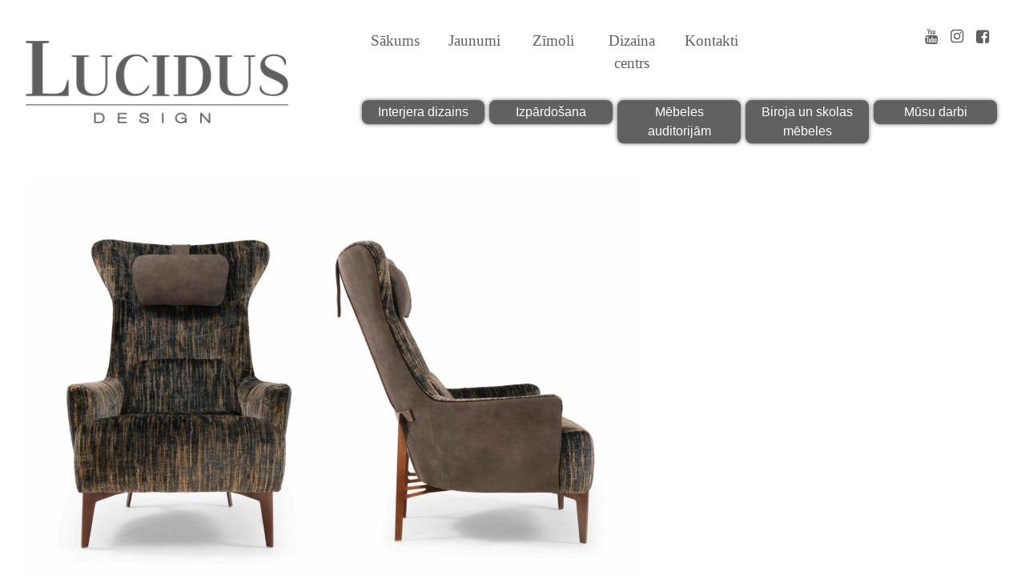

--- FILE ---
content_type: text/html; charset=UTF-8
request_url: https://lucidusdesign.lv/product/mia-borzalino/
body_size: 8568
content:
<!doctype html>
<html lang="en-US">
<head>
    <meta charset="UTF-8">
    <meta name="viewport" content="width=device-width, initial-scale=1">
    <meta name="google-site-verification" content="E5ZHrtQkg0BKTAb2izZYVRdUnOwh_zFo4xVCcGvnQ1I" />

    <title>MIA, BORZALINO &#8211; Lucidus Design</title>
<meta name='robots' content='max-image-preview:large' />
<link rel="alternate" type="application/rss+xml" title="Lucidus Design &raquo; Feed" href="https://lucidusdesign.lv/feed/" />
<style id='wp-img-auto-sizes-contain-inline-css' type='text/css'>
img:is([sizes=auto i],[sizes^="auto," i]){contain-intrinsic-size:3000px 1500px}
/*# sourceURL=wp-img-auto-sizes-contain-inline-css */
</style>
<link rel='stylesheet' id='sbi_styles-css' href='https://lucidusdesign.lv/wp-content/plugins/instagram-feed/css/sbi-styles.min.css?ver=6.10.0' type='text/css' media='all' />
<style id='wp-emoji-styles-inline-css' type='text/css'>

	img.wp-smiley, img.emoji {
		display: inline !important;
		border: none !important;
		box-shadow: none !important;
		height: 1em !important;
		width: 1em !important;
		margin: 0 0.07em !important;
		vertical-align: -0.1em !important;
		background: none !important;
		padding: 0 !important;
	}
/*# sourceURL=wp-emoji-styles-inline-css */
</style>
<style id='wp-block-library-inline-css' type='text/css'>
:root{--wp-block-synced-color:#7a00df;--wp-block-synced-color--rgb:122,0,223;--wp-bound-block-color:var(--wp-block-synced-color);--wp-editor-canvas-background:#ddd;--wp-admin-theme-color:#007cba;--wp-admin-theme-color--rgb:0,124,186;--wp-admin-theme-color-darker-10:#006ba1;--wp-admin-theme-color-darker-10--rgb:0,107,160.5;--wp-admin-theme-color-darker-20:#005a87;--wp-admin-theme-color-darker-20--rgb:0,90,135;--wp-admin-border-width-focus:2px}@media (min-resolution:192dpi){:root{--wp-admin-border-width-focus:1.5px}}.wp-element-button{cursor:pointer}:root .has-very-light-gray-background-color{background-color:#eee}:root .has-very-dark-gray-background-color{background-color:#313131}:root .has-very-light-gray-color{color:#eee}:root .has-very-dark-gray-color{color:#313131}:root .has-vivid-green-cyan-to-vivid-cyan-blue-gradient-background{background:linear-gradient(135deg,#00d084,#0693e3)}:root .has-purple-crush-gradient-background{background:linear-gradient(135deg,#34e2e4,#4721fb 50%,#ab1dfe)}:root .has-hazy-dawn-gradient-background{background:linear-gradient(135deg,#faaca8,#dad0ec)}:root .has-subdued-olive-gradient-background{background:linear-gradient(135deg,#fafae1,#67a671)}:root .has-atomic-cream-gradient-background{background:linear-gradient(135deg,#fdd79a,#004a59)}:root .has-nightshade-gradient-background{background:linear-gradient(135deg,#330968,#31cdcf)}:root .has-midnight-gradient-background{background:linear-gradient(135deg,#020381,#2874fc)}:root{--wp--preset--font-size--normal:16px;--wp--preset--font-size--huge:42px}.has-regular-font-size{font-size:1em}.has-larger-font-size{font-size:2.625em}.has-normal-font-size{font-size:var(--wp--preset--font-size--normal)}.has-huge-font-size{font-size:var(--wp--preset--font-size--huge)}.has-text-align-center{text-align:center}.has-text-align-left{text-align:left}.has-text-align-right{text-align:right}.has-fit-text{white-space:nowrap!important}#end-resizable-editor-section{display:none}.aligncenter{clear:both}.items-justified-left{justify-content:flex-start}.items-justified-center{justify-content:center}.items-justified-right{justify-content:flex-end}.items-justified-space-between{justify-content:space-between}.screen-reader-text{border:0;clip-path:inset(50%);height:1px;margin:-1px;overflow:hidden;padding:0;position:absolute;width:1px;word-wrap:normal!important}.screen-reader-text:focus{background-color:#ddd;clip-path:none;color:#444;display:block;font-size:1em;height:auto;left:5px;line-height:normal;padding:15px 23px 14px;text-decoration:none;top:5px;width:auto;z-index:100000}html :where(.has-border-color){border-style:solid}html :where([style*=border-top-color]){border-top-style:solid}html :where([style*=border-right-color]){border-right-style:solid}html :where([style*=border-bottom-color]){border-bottom-style:solid}html :where([style*=border-left-color]){border-left-style:solid}html :where([style*=border-width]){border-style:solid}html :where([style*=border-top-width]){border-top-style:solid}html :where([style*=border-right-width]){border-right-style:solid}html :where([style*=border-bottom-width]){border-bottom-style:solid}html :where([style*=border-left-width]){border-left-style:solid}html :where(img[class*=wp-image-]){height:auto;max-width:100%}:where(figure){margin:0 0 1em}html :where(.is-position-sticky){--wp-admin--admin-bar--position-offset:var(--wp-admin--admin-bar--height,0px)}@media screen and (max-width:600px){html :where(.is-position-sticky){--wp-admin--admin-bar--position-offset:0px}}

/*# sourceURL=wp-block-library-inline-css */
</style><style id='global-styles-inline-css' type='text/css'>
:root{--wp--preset--aspect-ratio--square: 1;--wp--preset--aspect-ratio--4-3: 4/3;--wp--preset--aspect-ratio--3-4: 3/4;--wp--preset--aspect-ratio--3-2: 3/2;--wp--preset--aspect-ratio--2-3: 2/3;--wp--preset--aspect-ratio--16-9: 16/9;--wp--preset--aspect-ratio--9-16: 9/16;--wp--preset--color--black: #000000;--wp--preset--color--cyan-bluish-gray: #abb8c3;--wp--preset--color--white: #ffffff;--wp--preset--color--pale-pink: #f78da7;--wp--preset--color--vivid-red: #cf2e2e;--wp--preset--color--luminous-vivid-orange: #ff6900;--wp--preset--color--luminous-vivid-amber: #fcb900;--wp--preset--color--light-green-cyan: #7bdcb5;--wp--preset--color--vivid-green-cyan: #00d084;--wp--preset--color--pale-cyan-blue: #8ed1fc;--wp--preset--color--vivid-cyan-blue: #0693e3;--wp--preset--color--vivid-purple: #9b51e0;--wp--preset--gradient--vivid-cyan-blue-to-vivid-purple: linear-gradient(135deg,rgb(6,147,227) 0%,rgb(155,81,224) 100%);--wp--preset--gradient--light-green-cyan-to-vivid-green-cyan: linear-gradient(135deg,rgb(122,220,180) 0%,rgb(0,208,130) 100%);--wp--preset--gradient--luminous-vivid-amber-to-luminous-vivid-orange: linear-gradient(135deg,rgb(252,185,0) 0%,rgb(255,105,0) 100%);--wp--preset--gradient--luminous-vivid-orange-to-vivid-red: linear-gradient(135deg,rgb(255,105,0) 0%,rgb(207,46,46) 100%);--wp--preset--gradient--very-light-gray-to-cyan-bluish-gray: linear-gradient(135deg,rgb(238,238,238) 0%,rgb(169,184,195) 100%);--wp--preset--gradient--cool-to-warm-spectrum: linear-gradient(135deg,rgb(74,234,220) 0%,rgb(151,120,209) 20%,rgb(207,42,186) 40%,rgb(238,44,130) 60%,rgb(251,105,98) 80%,rgb(254,248,76) 100%);--wp--preset--gradient--blush-light-purple: linear-gradient(135deg,rgb(255,206,236) 0%,rgb(152,150,240) 100%);--wp--preset--gradient--blush-bordeaux: linear-gradient(135deg,rgb(254,205,165) 0%,rgb(254,45,45) 50%,rgb(107,0,62) 100%);--wp--preset--gradient--luminous-dusk: linear-gradient(135deg,rgb(255,203,112) 0%,rgb(199,81,192) 50%,rgb(65,88,208) 100%);--wp--preset--gradient--pale-ocean: linear-gradient(135deg,rgb(255,245,203) 0%,rgb(182,227,212) 50%,rgb(51,167,181) 100%);--wp--preset--gradient--electric-grass: linear-gradient(135deg,rgb(202,248,128) 0%,rgb(113,206,126) 100%);--wp--preset--gradient--midnight: linear-gradient(135deg,rgb(2,3,129) 0%,rgb(40,116,252) 100%);--wp--preset--font-size--small: 13px;--wp--preset--font-size--medium: 20px;--wp--preset--font-size--large: 36px;--wp--preset--font-size--x-large: 42px;--wp--preset--spacing--20: 0.44rem;--wp--preset--spacing--30: 0.67rem;--wp--preset--spacing--40: 1rem;--wp--preset--spacing--50: 1.5rem;--wp--preset--spacing--60: 2.25rem;--wp--preset--spacing--70: 3.38rem;--wp--preset--spacing--80: 5.06rem;--wp--preset--shadow--natural: 6px 6px 9px rgba(0, 0, 0, 0.2);--wp--preset--shadow--deep: 12px 12px 50px rgba(0, 0, 0, 0.4);--wp--preset--shadow--sharp: 6px 6px 0px rgba(0, 0, 0, 0.2);--wp--preset--shadow--outlined: 6px 6px 0px -3px rgb(255, 255, 255), 6px 6px rgb(0, 0, 0);--wp--preset--shadow--crisp: 6px 6px 0px rgb(0, 0, 0);}:where(.is-layout-flex){gap: 0.5em;}:where(.is-layout-grid){gap: 0.5em;}body .is-layout-flex{display: flex;}.is-layout-flex{flex-wrap: wrap;align-items: center;}.is-layout-flex > :is(*, div){margin: 0;}body .is-layout-grid{display: grid;}.is-layout-grid > :is(*, div){margin: 0;}:where(.wp-block-columns.is-layout-flex){gap: 2em;}:where(.wp-block-columns.is-layout-grid){gap: 2em;}:where(.wp-block-post-template.is-layout-flex){gap: 1.25em;}:where(.wp-block-post-template.is-layout-grid){gap: 1.25em;}.has-black-color{color: var(--wp--preset--color--black) !important;}.has-cyan-bluish-gray-color{color: var(--wp--preset--color--cyan-bluish-gray) !important;}.has-white-color{color: var(--wp--preset--color--white) !important;}.has-pale-pink-color{color: var(--wp--preset--color--pale-pink) !important;}.has-vivid-red-color{color: var(--wp--preset--color--vivid-red) !important;}.has-luminous-vivid-orange-color{color: var(--wp--preset--color--luminous-vivid-orange) !important;}.has-luminous-vivid-amber-color{color: var(--wp--preset--color--luminous-vivid-amber) !important;}.has-light-green-cyan-color{color: var(--wp--preset--color--light-green-cyan) !important;}.has-vivid-green-cyan-color{color: var(--wp--preset--color--vivid-green-cyan) !important;}.has-pale-cyan-blue-color{color: var(--wp--preset--color--pale-cyan-blue) !important;}.has-vivid-cyan-blue-color{color: var(--wp--preset--color--vivid-cyan-blue) !important;}.has-vivid-purple-color{color: var(--wp--preset--color--vivid-purple) !important;}.has-black-background-color{background-color: var(--wp--preset--color--black) !important;}.has-cyan-bluish-gray-background-color{background-color: var(--wp--preset--color--cyan-bluish-gray) !important;}.has-white-background-color{background-color: var(--wp--preset--color--white) !important;}.has-pale-pink-background-color{background-color: var(--wp--preset--color--pale-pink) !important;}.has-vivid-red-background-color{background-color: var(--wp--preset--color--vivid-red) !important;}.has-luminous-vivid-orange-background-color{background-color: var(--wp--preset--color--luminous-vivid-orange) !important;}.has-luminous-vivid-amber-background-color{background-color: var(--wp--preset--color--luminous-vivid-amber) !important;}.has-light-green-cyan-background-color{background-color: var(--wp--preset--color--light-green-cyan) !important;}.has-vivid-green-cyan-background-color{background-color: var(--wp--preset--color--vivid-green-cyan) !important;}.has-pale-cyan-blue-background-color{background-color: var(--wp--preset--color--pale-cyan-blue) !important;}.has-vivid-cyan-blue-background-color{background-color: var(--wp--preset--color--vivid-cyan-blue) !important;}.has-vivid-purple-background-color{background-color: var(--wp--preset--color--vivid-purple) !important;}.has-black-border-color{border-color: var(--wp--preset--color--black) !important;}.has-cyan-bluish-gray-border-color{border-color: var(--wp--preset--color--cyan-bluish-gray) !important;}.has-white-border-color{border-color: var(--wp--preset--color--white) !important;}.has-pale-pink-border-color{border-color: var(--wp--preset--color--pale-pink) !important;}.has-vivid-red-border-color{border-color: var(--wp--preset--color--vivid-red) !important;}.has-luminous-vivid-orange-border-color{border-color: var(--wp--preset--color--luminous-vivid-orange) !important;}.has-luminous-vivid-amber-border-color{border-color: var(--wp--preset--color--luminous-vivid-amber) !important;}.has-light-green-cyan-border-color{border-color: var(--wp--preset--color--light-green-cyan) !important;}.has-vivid-green-cyan-border-color{border-color: var(--wp--preset--color--vivid-green-cyan) !important;}.has-pale-cyan-blue-border-color{border-color: var(--wp--preset--color--pale-cyan-blue) !important;}.has-vivid-cyan-blue-border-color{border-color: var(--wp--preset--color--vivid-cyan-blue) !important;}.has-vivid-purple-border-color{border-color: var(--wp--preset--color--vivid-purple) !important;}.has-vivid-cyan-blue-to-vivid-purple-gradient-background{background: var(--wp--preset--gradient--vivid-cyan-blue-to-vivid-purple) !important;}.has-light-green-cyan-to-vivid-green-cyan-gradient-background{background: var(--wp--preset--gradient--light-green-cyan-to-vivid-green-cyan) !important;}.has-luminous-vivid-amber-to-luminous-vivid-orange-gradient-background{background: var(--wp--preset--gradient--luminous-vivid-amber-to-luminous-vivid-orange) !important;}.has-luminous-vivid-orange-to-vivid-red-gradient-background{background: var(--wp--preset--gradient--luminous-vivid-orange-to-vivid-red) !important;}.has-very-light-gray-to-cyan-bluish-gray-gradient-background{background: var(--wp--preset--gradient--very-light-gray-to-cyan-bluish-gray) !important;}.has-cool-to-warm-spectrum-gradient-background{background: var(--wp--preset--gradient--cool-to-warm-spectrum) !important;}.has-blush-light-purple-gradient-background{background: var(--wp--preset--gradient--blush-light-purple) !important;}.has-blush-bordeaux-gradient-background{background: var(--wp--preset--gradient--blush-bordeaux) !important;}.has-luminous-dusk-gradient-background{background: var(--wp--preset--gradient--luminous-dusk) !important;}.has-pale-ocean-gradient-background{background: var(--wp--preset--gradient--pale-ocean) !important;}.has-electric-grass-gradient-background{background: var(--wp--preset--gradient--electric-grass) !important;}.has-midnight-gradient-background{background: var(--wp--preset--gradient--midnight) !important;}.has-small-font-size{font-size: var(--wp--preset--font-size--small) !important;}.has-medium-font-size{font-size: var(--wp--preset--font-size--medium) !important;}.has-large-font-size{font-size: var(--wp--preset--font-size--large) !important;}.has-x-large-font-size{font-size: var(--wp--preset--font-size--x-large) !important;}
/*# sourceURL=global-styles-inline-css */
</style>

<style id='classic-theme-styles-inline-css' type='text/css'>
/*! This file is auto-generated */
.wp-block-button__link{color:#fff;background-color:#32373c;border-radius:9999px;box-shadow:none;text-decoration:none;padding:calc(.667em + 2px) calc(1.333em + 2px);font-size:1.125em}.wp-block-file__button{background:#32373c;color:#fff;text-decoration:none}
/*# sourceURL=/wp-includes/css/classic-themes.min.css */
</style>
<link rel='stylesheet' id='cff-css' href='https://lucidusdesign.lv/wp-content/plugins/custom-facebook-feed-pro/assets/css/cff-style.css?ver=4.0.5' type='text/css' media='all' />
<link rel='stylesheet' id='lucidus-design-simple-lightbox-css' href='https://lucidusdesign.lv/wp-content/themes/lucidus-design/js/lightbox/simplelightbox.css?ver=6.9' type='text/css' media='all' />
<link rel='stylesheet' id='lucidus-design-style-css' href='https://lucidusdesign.lv/wp-content/themes/lucidus-design/style.css?ver=6.9' type='text/css' media='all' />
<link rel='stylesheet' id='lucidus-design-custom-style-css' href='https://lucidusdesign.lv/wp-content/themes/lucidus-design/lucidus-design.css?ver=6.9' type='text/css' media='all' />
<link rel='stylesheet' id='fontello-css' href='https://lucidusdesign.lv/wp-content/themes/lucidus-design/css/fontello.css?ver=6.9' type='text/css' media='all' />
<script type="text/javascript" src="https://lucidusdesign.lv/wp-includes/js/jquery/jquery.min.js?ver=3.7.1" id="jquery-core-js"></script>
<script type="text/javascript" src="https://lucidusdesign.lv/wp-includes/js/jquery/jquery-migrate.min.js?ver=3.4.1" id="jquery-migrate-js"></script>
<script type="text/javascript" id="wpso-front-scripts-js-extra">
/* <![CDATA[ */
var wpso = {"ajaxurl":"https://lucidusdesign.lv/wp-admin/admin-ajax.php","nonce":"1e044d9495","user_items":[]};
//# sourceURL=wpso-front-scripts-js-extra
/* ]]> */
</script>
<script type="text/javascript" src="https://lucidusdesign.lv/wp-content/plugins/wp-sort-order/js/front-scripts.js?ver=2026010846" id="wpso-front-scripts-js"></script>
<link rel="canonical" href="https://lucidusdesign.lv/product/mia-borzalino/" />
<!-- Custom Facebook Feed JS vars -->
<script type="text/javascript">
var cffsiteurl = "https://lucidusdesign.lv/wp-content/plugins";
var cffajaxurl = "https://lucidusdesign.lv/wp-admin/admin-ajax.php";


var cfflinkhashtags = "true";
</script>
		<style type="text/css">
					.site-title,
			.site-description {
				position: absolute;
				clip: rect(1px, 1px, 1px, 1px);
			}
				</style>
		    <script async src="//www.googletagmanager.com/gtag/js?id=UA-93669130-2"></script>
    <link rel="shortcut icon" href="https://lucidusdesign.lv/wp-content/themes/lucidus-design/balts.jpg">
    <script>
      window.dataLayer = window.dataLayer || [];
      function gtag(){dataLayer.push(arguments);}
      gtag('js', new Date());
      gtag('config', 'UA-93669130-2');
    </script>
</head>

<body class="wp-singular product-template-default single single-product postid-665 wp-theme-lucidus-design">
<div id="page" class="site">
    <header id="masthead">

        <h1><a href="https://lucidusdesign.lv">Lucidus design</a></h1>

        <div id="hamburger">
            <a onclick="document.querySelector('#mobile-menu').style.display='block';"">&#9776;</a>
        </div>

        <div id="mobile-menu">
            <div class="close"><a onclick="document.querySelector('#mobile-menu').style.display='none';">×</a></div>

            <ul class="nav">
                <li ><a href="https://lucidusdesign.lv">Sākums</a></li>
                <li ><a href="https://lucidusdesign.lv/jaunumi/">Jaunumi</a></li>
                <li ><a href="https://lucidusdesign.lv/brands/">Zīmoli</a></li>
                <li ><a href="https://lucidusdesign.lv/dizaina-centrs/">Dizaina centrs</a></li>
                <li ><a href="https://lucidusdesign.lv/kontakti/">Kontakti</a></li>
            </ul>

            <ul class="links">
                <li><a href="https://maps.apple.com/?ll=56.943915, 23.997104"><i class="icon-location"></i></a></li>
                <li><a href="tel:+37167813661"><i class="icon-phone"></i></a></li>
                <li><a href="mailto:info@lucidusdesign.lv"><i class="icon-mail-alt"></i></a></li>
                <li><a href="https://www.instagram.com/lucidusdesign/"><i class="icon-instagram"></i></a></li>
                <li><a href="https://www.youtube.com/channel/UCrQXn-FffXRoUXQ4iwskzGg"><i class="icon-youtube"></i></a></li>
                <li><a href="https://www.facebook.com/lucidusdesign/"><i class="icon-facebook-squared"></i></a></li>
            </ul>
        </div>


        <div id="navigations">
            <div id="top-block">

                <ul id="primary-navigation">
                    <li ><a href="https://lucidusdesign.lv">Sākums</a></li>
                    <li ><a href="https://lucidusdesign.lv/jaunumi/">Jaunumi</a></li>
                    <li ><a href="https://lucidusdesign.lv/brands/">Zīmoli</a></li>
                    <li ><a href="https://lucidusdesign.lv/dizaina-centrs/">Dizaina centrs</a></li>
                    <li ><a href="https://lucidusdesign.lv/kontakti/">Kontakti</a></li>

                </ul>

                <p class="social">
                    <a href="https://www.youtube.com/channel/UCrQXn-FffXRoUXQ4iwskzGg"><i class="icon-youtube"></i></a>
                    <a href="https://www.instagram.com/lucidusdesign/"><i class="icon-instagram"></i></a>
                    <a href="https://www.facebook.com/lucidusdesign/"><i class="icon-facebook-squared"></i></a>
                </p>
            </div>

            <ul id="secondary-navigation">
                                    <li><a href="https://lucidusdesign.lv/group/interjera-dizains/">Interjera dizains</a></li>
                                        <li><a href="https://lucidusdesign.lv/group/izpardosana/">Izpārdošana</a></li>
                                        <li><a href="https://lucidusdesign.lv/group/mebeles-auditorijam/">Mēbeles auditorijām</a></li>
                                        <li><a href="https://lucidusdesign.lv/group/biroja-mebeles/">Biroja un skolas mēbeles</a></li>
                                        <li><a href="https://lucidusdesign.lv/group/realizetie-objekti/">Mūsu darbi</a></li>
                                </ul>
        </div>

    </header>

    <div id="content" class="site-content">

	<div id="primary" class="content-area">
		<main id="main" class="site-main">

		<article id="post-665" class="post-665 product type-product status-publish hentry brands-borzalino groups-mebeles">
    <div class="content">

        <figure class="slider">
            <p><a href="https://lucidusdesign.lv/wp-content/uploads/2018/10/BORZALINO_MIA_05E_WEB.jpg" rel="post-665"><img decoding="async" title="MIA, BORZALINO" src="https://lucidusdesign.lv/wp-content/uploads/2018/10/BORZALINO_MIA_05E_WEB-768x514.jpg"></a><a href="https://lucidusdesign.lv/wp-content/uploads/2018/10/5d76e86cfd00556e63711d24dbff0f2e.jpg" rel="post-665"><img decoding="async" title="MIA, BORZALINO" src="https://lucidusdesign.lv/wp-content/uploads/2018/10/5d76e86cfd00556e63711d24dbff0f2e-768x576.jpg"></a><a href="https://lucidusdesign.lv/wp-content/uploads/2018/10/a9ece7b53a2843073bef5c1009fd3b41.jpg" rel="post-665"><img decoding="async" title="MIA, BORZALINO" src="https://lucidusdesign.lv/wp-content/uploads/2018/10/a9ece7b53a2843073bef5c1009fd3b41-768x592.jpg"></a><a href="https://lucidusdesign.lv/wp-content/uploads/2018/10/BORZALINO_MIA_01_web.jpg" rel="post-665"><img decoding="async" title="MIA, BORZALINO" src="https://lucidusdesign.lv/wp-content/uploads/2018/10/BORZALINO_MIA_01_web-768x1154.jpg"></a><a href="https://lucidusdesign.lv/wp-content/uploads/2018/10/BORZALINO_MIA_06_WEB.jpg" rel="post-665"><img decoding="async" title="MIA, BORZALINO" src="https://lucidusdesign.lv/wp-content/uploads/2018/10/BORZALINO_MIA_06_WEB-768x881.jpg"></a><a href="https://lucidusdesign.lv/wp-content/uploads/2018/10/BORZALINO_MIA_zumirex.jpg" rel="post-665"><img decoding="async" title="MIA, BORZALINO" src="https://lucidusdesign.lv/wp-content/uploads/2018/10/BORZALINO_MIA_zumirex-768x975.jpg" src="https://lucidusdesign.lv/wp-content/uploads/2018/10/BORZALINO_MIA_zumirex-768x975.jpg"></a></p>
        </figure>
        <header class="entry-header">
            <h2 class="entry-title">MIA, BORZALINO</h2>        </header>

    </div>

</article><!-- #post-665 -->

	<nav class="navigation post-navigation" aria-label="Posts">
		<h2 class="screen-reader-text">Post navigation</h2>
		<div class="nav-links"><div class="nav-previous"><a href="https://lucidusdesign.lv/product/diva-borzalino/" rel="prev">DIVA, BORZALINO</a></div><div class="nav-next"><a href="https://lucidusdesign.lv/product/gordon-borzalino/" rel="next">GORDON, BORZALINO</a></div></div>
	</nav>
		</main><!-- #main -->
	</div><!-- #primary -->


<footer id="main-footer">

    <form role="search" method="get" class="search-form" action="https://lucidusdesign.lv/">
				<label>
					<span class="screen-reader-text">Search for:</span>
					<input type="search" class="search-field" placeholder="Search &hellip;" value="" name="s" />
				</label>
				<input type="submit" class="search-submit" value="Search" />
			</form>

    <div id="footer-navigation">

        <section>
            <h1>Produkti</h1>
            <ul>
                                    <li><a href="https://lucidusdesign.lv/group/interjera-dizains/">Interjera dizains</a></li>
                                        <li><a href="https://lucidusdesign.lv/group/izpardosana/">Izpārdošana</a></li>
                                        <li><a href="https://lucidusdesign.lv/group/mebeles-auditorijam/">Mēbeles auditorijām</a></li>
                                        <li><a href="https://lucidusdesign.lv/group/biroja-mebeles/">Biroja un skolas mēbeles</a></li>
                                        <li><a href="https://lucidusdesign.lv/group/realizetie-objekti/">Mūsu darbi</a></li>
                                        <li><a href="https://lucidusdesign.lv/group/apgaismojums/">Apgaismojums un tehnoloģijas</a></li>
                                        <li><a href="https://lucidusdesign.lv/group/svaigs/">Sākumlapa</a></li>
                                        <li><a href="https://lucidusdesign.lv/group/mebeles/">Mēbeles</a></li>
                                        <li><a href="https://lucidusdesign.lv/group/virtuves/">Virtuves</a></li>
                                        <li><a href="https://lucidusdesign.lv/group/aksesuari/">Aksesuāri</a></li>
                                        <li><a href="https://lucidusdesign.lv/group/tehnologijas/">Tehnoloģijas</a></li>
                    
            </ul>
        </section>

        <section>
            <h1>Jaunumi</h1>

            <ul>
                <li><a href="https://lucidusdesign.lv/jaunumi/">Notikumi</a></li>
            </ul>

        </section>

        <section>
            <h1>Download</h1>

            <ul>
                <li><a href="https://lucidusdesign.lv/logotipi/">Logo (. svg, .jpg, .pdf)</a></li>
                <li><a href="https://lucidusdesign.lv/katalogi/">Katalogi</a></li>
            </ul>
        </section>

        <section>
            <h1>Par mums</h1>

            <ul>
                <li><a href="https://lucidusdesign.lv/dizaina-centrs/">Dizaina centrs</a></li>
                <li><a href="http://lucidus.lv/">Lucidus Techno</a></li>
                <li><a href="https://lucidusdesign.lv/kontakti/">Kontakti</a></li>
                <li><a href="https://lucidusdesign.lv/privatuma-politika/">Privātuma politika</a></li>
            </ul>
        </section>


    </div>

    <div id="instagram-feed">
        <a class="ld" href="https://www.instagram.com/lucidusdesign/"><i class="icon-instagram"></i><span class="text">/lucidusdesign</span></a>
        
<div id="sb_instagram"  class="sbi sbi_mob_col_1 sbi_tab_col_2 sbi_col_5" style="padding-bottom: 10px; width: 100%;"	 data-feedid="*1"  data-res="auto" data-cols="5" data-colsmobile="1" data-colstablet="2" data-num="6" data-nummobile="" data-item-padding="5"	 data-shortcode-atts="{}"  data-postid="665" data-locatornonce="9c6f287dfd" data-imageaspectratio="1:1" data-sbi-flags="favorLocal">
	
	<div id="sbi_images"  style="gap: 10px;">
			</div>

	<div id="sbi_load" >

	
			<span class="sbi_follow_btn" >
			<a target="_blank"
				rel="nofollow noopener"  href="https://www.instagram.com/7333573963/">
				<svg class="svg-inline--fa fa-instagram fa-w-14" aria-hidden="true" data-fa-processed="" aria-label="Instagram" data-prefix="fab" data-icon="instagram" role="img" viewBox="0 0 448 512">
                    <path fill="currentColor" d="M224.1 141c-63.6 0-114.9 51.3-114.9 114.9s51.3 114.9 114.9 114.9S339 319.5 339 255.9 287.7 141 224.1 141zm0 189.6c-41.1 0-74.7-33.5-74.7-74.7s33.5-74.7 74.7-74.7 74.7 33.5 74.7 74.7-33.6 74.7-74.7 74.7zm146.4-194.3c0 14.9-12 26.8-26.8 26.8-14.9 0-26.8-12-26.8-26.8s12-26.8 26.8-26.8 26.8 12 26.8 26.8zm76.1 27.2c-1.7-35.9-9.9-67.7-36.2-93.9-26.2-26.2-58-34.4-93.9-36.2-37-2.1-147.9-2.1-184.9 0-35.8 1.7-67.6 9.9-93.9 36.1s-34.4 58-36.2 93.9c-2.1 37-2.1 147.9 0 184.9 1.7 35.9 9.9 67.7 36.2 93.9s58 34.4 93.9 36.2c37 2.1 147.9 2.1 184.9 0 35.9-1.7 67.7-9.9 93.9-36.2 26.2-26.2 34.4-58 36.2-93.9 2.1-37 2.1-147.8 0-184.8zM398.8 388c-7.8 19.6-22.9 34.7-42.6 42.6-29.5 11.7-99.5 9-132.1 9s-102.7 2.6-132.1-9c-19.6-7.8-34.7-22.9-42.6-42.6-11.7-29.5-9-99.5-9-132.1s-2.6-102.7 9-132.1c7.8-19.6 22.9-34.7 42.6-42.6 29.5-11.7 99.5-9 132.1-9s102.7-2.6 132.1 9c19.6 7.8 34.7 22.9 42.6 42.6 11.7 29.5 9 99.5 9 132.1s2.7 102.7-9 132.1z"></path>
                </svg>				<span>Follow on Instagram</span>
			</a>
		</span>
	
</div>
		<span class="sbi_resized_image_data" data-feed-id="*1"
		  data-resized="[]">
	</span>
	</div>

    </div>



    <hr>



    <div class="info">
        <p>
         LUCIDUS SIA, Tīraines iela 3a, Rīga, LV-1058<br/>
        Tel.: <a href="tel:+37127383834">+371 27 383 834 </a> -
            <a href="https://lucidusdesign.lv">lucidusdesign.lv</a> -
            <a href="mailto:info@lucidusdesign.lv">info@lucidusdesign.lv</a>
        </p>
        <p>&copy; LUCIDUS SIA 2018</p>
    </div>

</footer>


</div><!-- #content -->

<!-- #colophon -->
</div><!-- #page -->

<script type="speculationrules">
{"prefetch":[{"source":"document","where":{"and":[{"href_matches":"/*"},{"not":{"href_matches":["/wp-*.php","/wp-admin/*","/wp-content/uploads/*","/wp-content/*","/wp-content/plugins/*","/wp-content/themes/lucidus-design/*","/*\\?(.+)"]}},{"not":{"selector_matches":"a[rel~=\"nofollow\"]"}},{"not":{"selector_matches":".no-prefetch, .no-prefetch a"}}]},"eagerness":"conservative"}]}
</script>
<!-- Instagram Feed JS -->
<script type="text/javascript">
var sbiajaxurl = "https://lucidusdesign.lv/wp-admin/admin-ajax.php";
</script>
<script type="text/javascript" id="cffscripts-js-extra">
/* <![CDATA[ */
var cffOptions = {"placeholder":"https://lucidusdesign.lv/wp-content/plugins/custom-facebook-feed-pro/assets/img/placeholder.png","resized_url":"https://lucidusdesign.lv/wp-content/uploads/sb-facebook-feed-images/"};
//# sourceURL=cffscripts-js-extra
/* ]]> */
</script>
<script type="text/javascript" src="https://lucidusdesign.lv/wp-content/plugins/custom-facebook-feed-pro/assets/js/cff-scripts.js?ver=4.0.5" id="cffscripts-js"></script>
<script type="text/javascript" src="https://lucidusdesign.lv/wp-content/themes/lucidus-design/js/jquery-3.3.1.min.js?ver=20151215" id="lucidus-design-jquery-js"></script>
<script type="text/javascript" src="https://lucidusdesign.lv/wp-content/themes/lucidus-design/js/navigation.js?ver=20151215" id="lucidus-design-navigation-js"></script>
<script type="text/javascript" src="https://lucidusdesign.lv/wp-content/themes/lucidus-design/js/skip-link-focus-fix.js?ver=20151215" id="lucidus-design-skip-link-focus-fix-js"></script>
<script type="text/javascript" src="https://lucidusdesign.lv/wp-content/themes/lucidus-design/js/lightbox/simple-lightbox.js?ver=20151215" id="lucidus-design-simple-lightbox-js"></script>
<script type="text/javascript" id="sbi_scripts-js-extra">
/* <![CDATA[ */
var sb_instagram_js_options = {"font_method":"svg","resized_url":"https://lucidusdesign.lv/wp-content/uploads/sb-instagram-feed-images/","placeholder":"https://lucidusdesign.lv/wp-content/plugins/instagram-feed/img/placeholder.png","ajax_url":"https://lucidusdesign.lv/wp-admin/admin-ajax.php"};
//# sourceURL=sbi_scripts-js-extra
/* ]]> */
</script>
<script type="text/javascript" src="https://lucidusdesign.lv/wp-content/plugins/instagram-feed/js/sbi-scripts.min.js?ver=6.10.0" id="sbi_scripts-js"></script>
<script id="wp-emoji-settings" type="application/json">
{"baseUrl":"https://s.w.org/images/core/emoji/17.0.2/72x72/","ext":".png","svgUrl":"https://s.w.org/images/core/emoji/17.0.2/svg/","svgExt":".svg","source":{"concatemoji":"https://lucidusdesign.lv/wp-includes/js/wp-emoji-release.min.js?ver=6.9"}}
</script>
<script type="module">
/* <![CDATA[ */
/*! This file is auto-generated */
const a=JSON.parse(document.getElementById("wp-emoji-settings").textContent),o=(window._wpemojiSettings=a,"wpEmojiSettingsSupports"),s=["flag","emoji"];function i(e){try{var t={supportTests:e,timestamp:(new Date).valueOf()};sessionStorage.setItem(o,JSON.stringify(t))}catch(e){}}function c(e,t,n){e.clearRect(0,0,e.canvas.width,e.canvas.height),e.fillText(t,0,0);t=new Uint32Array(e.getImageData(0,0,e.canvas.width,e.canvas.height).data);e.clearRect(0,0,e.canvas.width,e.canvas.height),e.fillText(n,0,0);const a=new Uint32Array(e.getImageData(0,0,e.canvas.width,e.canvas.height).data);return t.every((e,t)=>e===a[t])}function p(e,t){e.clearRect(0,0,e.canvas.width,e.canvas.height),e.fillText(t,0,0);var n=e.getImageData(16,16,1,1);for(let e=0;e<n.data.length;e++)if(0!==n.data[e])return!1;return!0}function u(e,t,n,a){switch(t){case"flag":return n(e,"\ud83c\udff3\ufe0f\u200d\u26a7\ufe0f","\ud83c\udff3\ufe0f\u200b\u26a7\ufe0f")?!1:!n(e,"\ud83c\udde8\ud83c\uddf6","\ud83c\udde8\u200b\ud83c\uddf6")&&!n(e,"\ud83c\udff4\udb40\udc67\udb40\udc62\udb40\udc65\udb40\udc6e\udb40\udc67\udb40\udc7f","\ud83c\udff4\u200b\udb40\udc67\u200b\udb40\udc62\u200b\udb40\udc65\u200b\udb40\udc6e\u200b\udb40\udc67\u200b\udb40\udc7f");case"emoji":return!a(e,"\ud83e\u1fac8")}return!1}function f(e,t,n,a){let r;const o=(r="undefined"!=typeof WorkerGlobalScope&&self instanceof WorkerGlobalScope?new OffscreenCanvas(300,150):document.createElement("canvas")).getContext("2d",{willReadFrequently:!0}),s=(o.textBaseline="top",o.font="600 32px Arial",{});return e.forEach(e=>{s[e]=t(o,e,n,a)}),s}function r(e){var t=document.createElement("script");t.src=e,t.defer=!0,document.head.appendChild(t)}a.supports={everything:!0,everythingExceptFlag:!0},new Promise(t=>{let n=function(){try{var e=JSON.parse(sessionStorage.getItem(o));if("object"==typeof e&&"number"==typeof e.timestamp&&(new Date).valueOf()<e.timestamp+604800&&"object"==typeof e.supportTests)return e.supportTests}catch(e){}return null}();if(!n){if("undefined"!=typeof Worker&&"undefined"!=typeof OffscreenCanvas&&"undefined"!=typeof URL&&URL.createObjectURL&&"undefined"!=typeof Blob)try{var e="postMessage("+f.toString()+"("+[JSON.stringify(s),u.toString(),c.toString(),p.toString()].join(",")+"));",a=new Blob([e],{type:"text/javascript"});const r=new Worker(URL.createObjectURL(a),{name:"wpTestEmojiSupports"});return void(r.onmessage=e=>{i(n=e.data),r.terminate(),t(n)})}catch(e){}i(n=f(s,u,c,p))}t(n)}).then(e=>{for(const n in e)a.supports[n]=e[n],a.supports.everything=a.supports.everything&&a.supports[n],"flag"!==n&&(a.supports.everythingExceptFlag=a.supports.everythingExceptFlag&&a.supports[n]);var t;a.supports.everythingExceptFlag=a.supports.everythingExceptFlag&&!a.supports.flag,a.supports.everything||((t=a.source||{}).concatemoji?r(t.concatemoji):t.wpemoji&&t.twemoji&&(r(t.twemoji),r(t.wpemoji)))});
//# sourceURL=https://lucidusdesign.lv/wp-includes/js/wp-emoji-loader.min.js
/* ]]> */
</script>

</body>
</html>


--- FILE ---
content_type: text/css; charset=utf-8
request_url: https://lucidusdesign.lv/wp-content/themes/lucidus-design/lucidus-design.css?ver=6.9
body_size: 3004
content:
/** LUCIDUS **/

#page {
    margin-left: 2rem;
    margin-right: 2rem;
}

#masthead {
    display: flex;
    flex-direction: row;
}

#masthead h1 {
    width: 27%;
    background-image: url(i/logo.png);
    background-position: center;
    background-repeat: no-repeat;
    background-size: contain;
    text-indent: -9999px;
    margin: 1rem 0;
    padding: 0;
}

#masthead h1 a {
    display: block;
    width: 100%;
    height: 100%;
}

#navigations {
    flex: 1;
    display: flex;
    flex-direction: column;
}

#navigations a {
    color: #606161;
    text-decoration: none;
}

#navigations ul {
    display: flex;
    flex-direction: row;
    list-style-type: none;
}

#navigations ul li {
    margin: 0;
    /*padding: .5em 1em;*/
    text-align: center;
}

#top-block {
    display: flex;
    flex-direction: row;
    flex: 1;
}

#top-block .social {
    /*background-color: #ccc;*/
    text-align: right;
    flex: 1;
    /*padding-top: 1.75rem;*/
    margin: 0;
    font-size: 1.2rem;
    padding: 2rem .5rem 0 .5rem;
}

#primary-navigation {
    margin-left: 5%;
    margin-right: 5%;
    width: 60%;
}

#primary-navigation li {
    font-family: georgia, serif;
    font-size: 1.2rem;
    flex: 1;
}

#primary-navigation li a {
    display: block;
    padding: 2rem .5rem 0 .5rem;
    border-color: transparent;
    border-width: .3rem 0;
    border-style: solid;
}

#primary-navigation li a:hover,
#primary-navigation li.current a {
    color: #000;
    border-color: #000 transparent transparent transparent;
}

#secondary-navigation li {
    flex: 1;
}

#secondary-navigation li a {
    display: block;
    background-color: #606161;
    color: #fff;
    padding: .2rem .5rem;
    border-radius: .5rem;
    margin: .2rem;
    box-shadow: #606161 0 0 5px;
}

#secondary-navigation li.current a,
#secondary-navigation li a:hover {
    background-color: #fff;
    color: #606161;
}

#main-footer {
    width: 80%;
    margin: 2rem auto;

}

hr {
    height: .15rem;
    /*background-color: #606161;*/
}

#main-footer .info {
    font-size: 80%;
    margin: 5% 10%;
    display: flex;
    font-weight: bold;
    color: #606161;
}

#main-footer .info p:first-child {
    flex: 3;
}

#main-footer .info p:nth-child(2) {
    flex: 1;
}

.search-form {
    display: none;
}

#main-footer .search-form input[type="search"] {
    display: block;
    width: 80%;
    margin: 0 auto;
    border: 1px solid #606161;
    padding: .2rem .5rem;
    font-size: 1.2rem;
    border-radius: .4rem;
}

#main-footer .search-form input[type="search"]:focus {
    outline: none;
}

#main-footer .search-form input[type="submit"] {
    display: none;
}

#main-footer a {
    color: #616161;
}

#footer-navigation {
    display: flex;
    flex-direction: row;
    margin: 0 auto;
    line-height: 2;
    width: 60%;
}

#footer-navigation section ul {
    list-style-type: none;
    margin: 0;
    padding: 0;
}

#footer-navigation section * {
    margin: 0;
    padding: 0;
    font-size: 1rem;
}

#footer-navigation section a {
    text-decoration: none;
    font-size: .8rem;
}

#footer-navigation section h1 {
    text-decoration: none;
    padding: 1rem 0;
    text-transform: uppercase;
}

#footer-navigation section {
    flex: 1;
}

#contacts {
    display: flex;
    flex-direction: row;
    flex-wrap: wrap;
}

#contacts section {
    flex: 1 1 48%;
    min-height: 15vw;
    margin: 1%;
}

#contacts section iframe {
    width: 100%;
    height: 100%;
}

#contacts section:first-child {
    border: 1px solid #616161;
    display: flex;
    align-items: center;
    justify-content: center;
}

#contacts section:first-child div {
    display: inline-block;
}

#contacts section:first-child p {
    margin: 1rem 4rem;
}

#contacts section:first-child p:first-child {
    margin-top: 2rem;
}

#contacts section:first-child p:last-child {
    margin-bottom: 2rem;
}

#contacts section:first-child p.offset {
    text-indent: -1.5rem;
}

#contacts section:last-child {
    text-align: center;
}

#contacts section:last-child .logo {
    width: 40%;
    margin-top: 15%;
}

#contacts .accounting {
    color: #999;
    line-height: 1;
}

/** Transitions **/

#masthead * {
    transition: .25s;
}

.brand-logo {
    display: none;
}

figure.slider a {
    display: none;
}

figure.slider a:first-child {
    display: block;
    cursor: pointer;
    margin: 0;
    padding: 0;
}

.downloads a {
    display: block;
    width: 60%;
    margin: 3rem auto;
    text-align: center;
    color: #666;
    font-size: 160%;
    padding: 1.5rem;
    border: 1px solid #ccc;
    border-radius: .5rem;
    box-shadow: 0 0 5px rgba(0, 0, 0, .5);
    text-decoration: none;
    transition: .5s;
}

.downloads a .fa {
    margin-left: 1rem;
}

.downloads a:hover {
    box-shadow: 0 0 5px rgba(0, 0, 0, .8);
    border-color: #444;
    background-color: #fafafa;
}

#slider-window-i-am {
    display: none;
    position: absolute;
    top: 10px;
    left: 10px;
    bottom: 10px;
    right: 10px;
    background-color: rgba(255, 255, 255, .8);
    border: 1px solid #ccc;
}

#slider-window-i-am.slider--visible {
    display: block;
}

#slider-window-i-am img {
    max-height: 100%;
    max-width: 100%;
}

.page-header {
    background-repeat: no-repeat;
    background-position: right top;
    background-size: contain;
}


.masonry {
    columns: 3;
    orphans: 100;
}

.masonry * {
    break-inside: avoid;
    page-break-inside: avoid;
}

.masonry article {
    /*width: 100%;*/
}

.masonry figure {
    margin: 0;
    padding: 0;
    /*break-after: avoid;*/
}

.masonry figure p {
    margin: 0;
    padding: 0;
    /*break-before: avoid;*/
}

.masonry article header h2 {
    font-size: 90%;
    text-transform: uppercase;
    margin-top: 0;
}

.sl-wrapper .sl-image .sl-caption {
    background-color: #fff;
    color: #000;
}

.sl-wrapper .sl-navigation button {
    z-index: 999999;
}

figure:hover .svaigs-hover {
    display: flex;
}

.svaigs-hover {
    flex-direction: column;
    background-color: #fff;
    border: 1px solid #ccc;
    position: absolute;
    display: none;
    left: 0;
    top: 0;
    bottom: 0;
    right: 0;
}

/*.svaigs-hover img {*/
/*width: 50%;*/
/*float: right;*/
/*line-height: 100%;*/
/*}*/

.svaigs-hover div:first-child {
    background-repeat: no-repeat;
    background-size: 50%;
    background-position: right 50%;
}

.svaigs-hover div {
    flex: 1;
    padding: 2rem;
}

.svaigs-hover div a {
    display: block;
    font-size: 2rem;
    color: silver;
    text-decoration: none;
}

header.featured img {
    width: 100%;
}

.type-page .entry-content > p {
    margin-left: auto;
    margin-right: auto;
    width: 50%;
}

.type-page .entry-content blockquote {
    margin-left: auto;
    margin-right: auto;
    width: 70%;
    font-size: 1.4rem;
    clear: both;
}

.type-page .entry-content blockquote::before {
    content: '”';
    /*display: inline;*/
    padding-top: 0;
    margin-top: -3rem;
    margin-right: .5rem;
    float: left;
    /*display: inline;*/
    font-size: 600%;
    /*background-color: #ccc;*/
    margin-bottom: -2.5rem;
    /*background-color: #ccc;*/
}

.type-page .entry-content > ul {
    clear: both;
    margin-left: auto;
    margin-right: auto;
    width: 70%;
}


#primary-navigation [class^="icon-"] {
    font-size: 1.5rem;
}

.dizaina-centrs-categories {
    display: flex;
    flex-direction: row;
    list-style-type: none;
    margin: 0;
    padding: 0;
    flex-wrap: wrap;
}

.dizaina-centrs-categories li {
    margin: 0;
    padding: 1rem;
    display: block;
    flex-grow: 0;
    width: 30%;
}

.dizaina-centrs-categories a {
    color: #616161;
    text-transform: uppercase;
    font-weight: normal;
    text-decoration: none;
}

.dizaina-centrs-categories a span {
    padding: .5rem 1rem;
}

.dizaina-centrs-categories span,
.dizaina-centrs-categories img {
    display: block;
    width: 100%;
}


#brands-grid {
    display: grid;
    grid-template-columns: auto auto auto auto auto;
    list-style-type: none;
    margin: 0;
    padding: 0;
    grid-gap: .5rem .5rem;
}

#brands-grid * {
    transition: .25s;

}

#brands-grid li {
    height: 100%;
    display: flex;
    margin: 0;
    padding: .5rem;
    border-radius: .5rem;
    border: 1px solid transparent;
    align-self: center;
    text-align: center;
}

#brands-grid li a {
    align-self: center;
    justify-self: center;
    width: 100%;
    color: #616161;
    text-transform: uppercase;
    text-decoration: none;
}

#brands-grid li:hover {
    border: 1px solid #616161;
}

#brands-grid li img {
    display: block;
    filter: grayscale(100%);
}

#brands-grid li:hover img {
    filter: none;
}

.page-jaunumi {
    display: flex;
    flex-direction: row;
    width: 100%;
}

.page-jaunumi .news-banner {
    width: 30%;
    padding: 0.67em 0 0 0.67em;
}

.page-jaunumi .news-banner img {
    width: 100%;
}

.page-jaunumi main {
    flex: 1;
}


#instagram-feed {
    /*border: 1px solid #f00;*/
    font-size: 80%;
    margin: 5% 10%;
    display: flex;
    font-weight: bold;
    color: #606161;
    align-items: center;
}

#instagram-feed a.ld {
    font-size: 400%;
    display: block;
}

#sbi_load {
    display: none;
}

#instagram-feed a.ld .text {
    display: none;
}

#sb_instagram #sbi_images .sbi_item:nth-child(n+6) {
    display: none;
}

.techno-banner img {
    width: 100%;
}

#mobile-menu {
    display: none;
}

#hamburger {
    display: none;
}

#mobile-subnav {
    display: none;
}

a.brand:link,
a.brand:visited {
    color: #606060;
}

.file-list ul, .file-list ul li {
    margin: 0;
    padding: 0;
    display: block;
    list-style-type: none;

    margin-bottom: .5rem;
}

@media (max-device-width: 830px) {
    * {
        box-sizing: border-box;
    }

    body {
        padding: 0;
    }

    #page {
        max-width: 90%;
        margin: 0 auto;
        padding: 0;
    }

    #navigations {
        display: none;
    }

    #masthead h1 {
        align-content: center;
        align-items: center;
        width: 40%;
        margin-left: auto;
        margin-right: auto;
    }

    .masonry {
        columns: 1;
    }

    #footer-navigation {
        display: none;
    }

    #hamburger {
        display: block;
        position: absolute;
        right: 8vw;
        top: 4vw;
    }

    #hamburger a {
        font-size: 2rem;
        font-weight: bold;
        width: 4rem;
        text-decoration: none;
        color: #606060;
    }

    #mobile-menu {
        display: none;
        position: absolute;
        padding: 1rem;
        width: 100%;
        left: 0;
        top: 0;
        background: rgba(255, 255, 255, .9);
        z-index: 9999;
        box-shadow: 0 0 15px #000;
    }

    #mobile-menu a {
        color: #606060;
        text-decoration: none;
    }

    #mobile-menu .close {
        text-align: right;
        font-size: 5rem;
        line-height: 1;
    }

    #mobile-menu ul {
        list-style-type: none;
        margin: 0;
        padding: 0;
    }

    #mobile-menu li {
        font-size: 2rem;
        display: block;
        margin: 0;
        text-align: center;
        padding: 0;
    }

    #mobile-menu .nav li a {
        display: block;
        width: 100%;
        padding: 1rem 0;
    }

    #mobile-menu .links {
        font-size: 2rem;
        display: flex;
        flex-direction: row;
        justify-content: center;
    }

    #mobile-menu .links li {
        display: block;
    }

    #mobile-menu .links li a {
        display: block;
        padding: 1rem .5rem;
    }

    .masonry article:nth-child(n+6) {
        display: none !important;
    }

    #mobile-subnav {
        display: block;
        width: 100%;
        margin-bottom: 1rem;
    }

    #mobile-subnav ul {
        display: flex;
        margin: 0;
        padding: 0;
        list-style-type: none;
        flex-direction: row;
        flex-wrap: wrap;
        align-items: stretch;
    }

    #mobile-subnav ul li {
        display: flex;
        justify-content: center;
        flex-direction: column;
        text-align: center;

        background-color: #606060;
        margin: .05rem;
        width: 49%;
        height: 4rem;
        padding: .5rem;
    }

    #mobile-subnav ul li a {
        color: #fff;
        text-decoration: none;
    }

    /*
    .masonry {
        display: grid;
        grid-template-columns: 1fr 1fr;
        grid-template-rows: 1fr 1fr 1fr 1fr 1fr 1fr 1fr 1fr;
        grid-template-areas: "area-1 area-1"
                             "area-2 area-4"
                             "area-2 area-5"
                             "area-3 area-5";
    }

    .masonry article:first-child {
        grid-area: area-1;
    }

    .masonry article:nth-child(2) { grid-area: area-2; }
    .masonry article:nth-child(3) { grid-area: area-3; }
    .masonry article:nth-child(4) { grid-area: area-4; }
    .masonry article:nth-child(5) { grid-area: area-5; }

    .masonry article {
        border: 1px solid #ccc;
        margin: 0;
        line-height: 1;
    }
    */
    #instagram-feed {
        display: block;

        margin: 0;
    }

    #sb_instagram #sbi_images {
        float: none;
        display: flex;
        flex-direction: row;
        flex-wrap: wrap;
    }

    #sb_instagram #sbi_images .sbi_item {
        width: 25%;
        padding: 0;
    }

    #sb_instagram.sbi_col_5 #sbi_images .sbi_item {
        width: 33%;
    }

    #sb_instagram #sbi_images .sbi_item:nth-child(n+6) {
        display: block;
    }

    #instagram-feed a.ld {
        text-decoration: none;
        font-size: 2rem;
        text-align: center;
        display: block;
        padding-top: .5rem;
        padding-bottom: .5rem;
    }

    #instagram-feed a.ld .text {
        font-size: 1.3rem;
        display: inline-block;
        font-weight: normal;
    }

    #main-footer {
        margin: 0;
        width: 100%;
    }

    .page-jaunumi .news-banner {
        display: none;
    }

    #brands-grid {
        grid-template-columns: auto auto;
    }

    #contacts {
        flex-direction: column;
    }

    #contacts section:first-child {
        border: none;
        padding: 0;
    }

    .type-page .entry-content > ul {
        width: 100%;
    }

    .type-page .entry-content.design-center > p {
        width: 90%;
    }

    .dizaina-centrs-categories {
        flex-direction: column;
    }

    .dizaina-centrs-categories li {
        width: 100%;
    }

    .dizaina-centrs-categories a span {
        padding-left: 0;
    }

    .page-header {
        background-image: none !important;
        text-align: center;
    }

    .brand-logo {
        display: block;
        width: 60%;
        margin: 0 auto;
    }

    .info {
        flex-direction: column;
    }

    #main-footer .info {
        font-weight: normal;
        padding: .5rem 1rem;
        margin: 0;
        text-align: center;
    }

    .downloads a {
        font-size: 1.2rem;
        margin: 2rem 0;
        width: 100%;
    }
}
